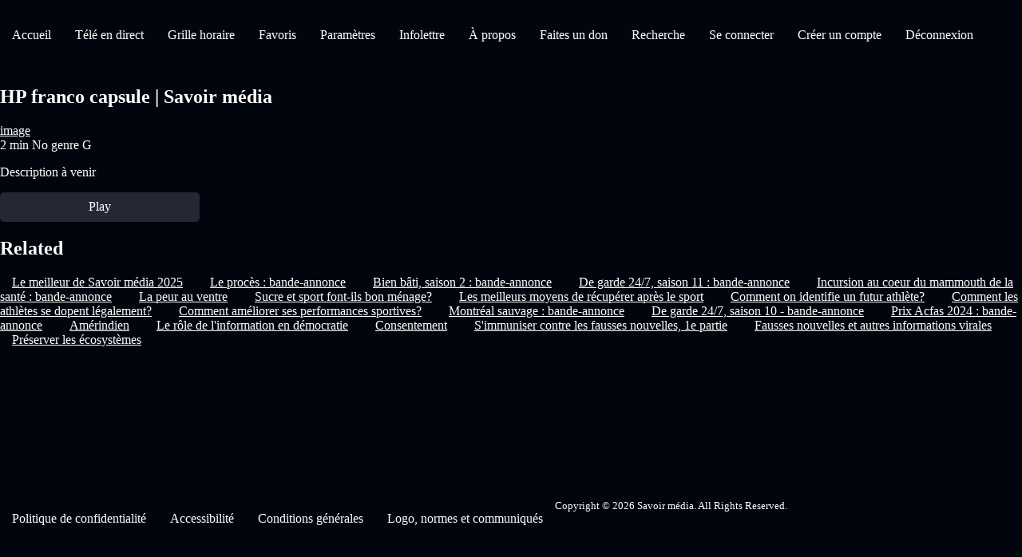

--- FILE ---
content_type: text/html
request_url: https://savoir.media/details/25551
body_size: 2556
content:
 
<!DOCTYPE html>
<html lang="fr">
  <head>
    <meta charset="UTF-8" />
    <meta http-equiv="X-UA-Compatible" content="IE=edge" />
    <meta name="viewport" content="width=device-width, initial-scale=1.0" />
    <title>HP franco capsule | Savoir m&eacute;dia</title>
    <link rel="icon" href="/favicon.ico" />
    <link rel="shortcut icon" href="/favicon.ico" />
    <meta
      name="description"
      content="Description &agrave; venir"
    /> 
    <meta 
      name="thumbnail"
      content="https://beacon.playback.api.brightcove.com/savoirmedia/uploads/movies/779_05b3f17cdc59bb7a794c95558fec4501.jpg"
    />
    <meta name="og:title" content="HP franco capsule | Savoir m&eacute;dia" />
    <meta
      name="og:description"
      content="Description &agrave; venir"
    /> 
    <meta
      property="og:image"
      content="https://beacon.playback.api.brightcove.com/savoirmedia/uploads/movies/779_05b3f17cdc59bb7a794c95558fec4501.jpg"
    />
    <meta name="twitter:card" content="summary_large_image" />
    <meta name="twitter:title" content="HP franco capsule | Savoir m&eacute;dia" />
    <meta
      name="twitter:description"
      content="Description &agrave; venir"
    /> 
    <meta
      name="twitter:image:src"
      content="https://beacon.playback.api.brightcove.com/savoirmedia/uploads/movies/779_05b3f17cdc59bb7a794c95558fec4501.jpg"
    />
    <!-- RESET AND BASIC CSS -->
    <style>
      html,
      body {
        padding: 0;
        margin: 0;
        background-color: #01050e;
      }
    </style>
    <!-- HEADER -->
    <style>
      .header {
        width: 100%;
        padding: 20px 0;
        background-color: #01050e;
      }

      .menu {
        margin: 0;
        padding: 0;
        display: flex;
        flex-wrap: wrap;
      }

      .menu__li {
        display: flex;
        justify-content: center;
        align-items: center;
      }

      .menu__a {
        text-decoration: none;
        color: white;
        display: flex;
        padding: 15px 15px;
        align-items: center;
      }
    </style>
    <!-- MAIN -->
    <style>
      .main {
        min-height: calc(100vh - 242px);
        padding-bottom: 20px;
      }

      .main__text {
        color: white;
      }

      .main__text--small {
        font-size: 0.9em;
        font-weight: normal;
      }

      .main__image--bigimg {
        width: 100%;
        height: 500px;
      }

      .main__button--play {
        width: 250px;
        height: 37px;
        text-decoration: none;
        color: white;
        display: block;
        border-radius: 5px;
        background-color: #242832;
        justify-content: center;
        align-items: center;
        margin-top: 10px;
        display: flex;
      }

      .main__button--play:hover {
        background-color: rgb(66, 66, 161);
      }

      .related__link {
        color: white;
        padding: 15px;
      }
    </style>
    <!-- FOOTER -->
    <style>
      .footer {
        width: 100%;
        min-height: 80px;
        background-color: #01050e;
        padding-top: 20px;
        display: flex;
        flex-direction: column;
        justify-content: space-between;
        padding-bottom: 15px;
      }

      .footer__copyright {
        display: block;
        text-align: center;
      }
    </style>
  </head>
  <body>
    <header class="header">
      <nav>
        <ul class="menu">
          <li class="menu__li">
            <a href="/accueil?pageId=144&lang=fr" class="menu__a">Accueil</a>
          </li>
          <li class="menu__li">
            <a href="/t%C3%A9l%C3%A9+en+direct?pageId=95&lang=fr" class="menu__a">T&eacute;l&eacute; en direct</a>
          </li>
          <li class="menu__li">
            <a href="/grille+horaire?pageId=94&lang=fr" class="menu__a">Grille horaire</a>
          </li>
          <li class="menu__li">
            <a href="/favoris?pageId=75&lang=fr" class="menu__a">Favoris</a>
          </li>
          <li class="menu__li">
            <a href="/param%C3%A8tres?pageId=25&lang=fr" class="menu__a">Param&egrave;tres</a>
          </li>
          <li class="menu__li">
            <a href="/infolettre?pageId=127&lang=fr" class="menu__a">Infolettre</a>
          </li>
          <li class="menu__li">
            <a href="/%C3%A0+propos?pageId=114&lang=fr" class="menu__a">&Agrave; propos</a>
          </li>
          <li class="menu__li">
            <a href="/faites+un+don?pageId=126&lang=fr" class="menu__a">Faites un don</a>
          </li>
          <li class="menu__li">
            <a href="/recherche?pageId=26&lang=fr" class="menu__a">Recherche</a>
          </li>
          <li class="menu__li">
            <a href="/se+connecter?pageId=29&lang=fr" class="menu__a">Se connecter</a>
          </li>
          <li class="menu__li">
            <a href="/cr%C3%A9er+un+compte?pageId=30&lang=fr" class="menu__a">Cr&eacute;er un compte</a>
          </li>
          <li class="menu__li">
            <a href="/d%C3%A9connexion?pageId=31&lang=fr" class="menu__a">D&eacute;connexion</a>
          </li>    
        </ul>
      </nav>
    </header>

    <main class="main">
      <section itemscope itemtype="https://schema.org/Movie">
        <h1 class="main__text" itemprop="name">HP franco capsule | Savoir m&eacute;dia</h1>

        <div> 
          <a
            itemprop="image"
            class="main__text"
            href="https://beacon.playback.api.brightcove.com/savoirmedia/uploads/movies/779_05b3f17cdc59bb7a794c95558fec4501.jpg"
            >image</a
          >
        </div>
        <span
          itemprop="duration"
          itemscope
          style="display: inline"
          class="main__text"
          itemtype="http://schema.org/Duration"
          >2 min</span
        >
        <span class="main__text" itemprop="genre">No genre</span>
        <span class="main__text" itemprop="contentRating">G</span>
        <p class="main__text main__text" itemprop="description">
        Description &agrave; venir
        </p>

        <a href="/player/25551-hp-franco-capsule/stream?lang=fr" class="main__button--play">
          <span>Play</span>
        </a>  
      </section>  

      <h2 class="main__text" id="related-content">Related</h2>  
      <a class="related__link" href="/details/387174-le-meilleur-de-savoir-media-2025?lang=fr" itemprop="related">Le meilleur de Savoir m&eacute;dia 2025</a>  
      <a class="related__link" href="/details/387153-le-proces-bande-annonce?lang=fr" itemprop="related">Le proc&egrave;s : bande-annonce</a>  
      <a class="related__link" href="/details/387152-bien-bati-saison-2-bande-annonce?lang=fr" itemprop="related">Bien b&acirc;ti, saison 2 : bande-annonce</a>  
      <a class="related__link" href="/details/387146-de-garde-247-saison-11-bande-annonce?lang=fr" itemprop="related">De garde 24/7, saison 11 : bande-annonce</a>  
      <a class="related__link" href="/details/386806-incursion-au-coeur-du-mammouth-de-la-sante-bande-annonce?lang=fr" itemprop="related">Incursion au coeur du mammouth de la sant&eacute; : bande-annonce</a>  
      <a class="related__link" href="/details/386778-la-peur-au-ventre?lang=fr" itemprop="related">La peur au ventre</a>  
      <a class="related__link" href="/details/386607-sucre-et-sport-font-ils-bon-menage?lang=fr" itemprop="related">Sucre et sport
font-ils bon m&eacute;nage?</a>  
      <a class="related__link" href="/details/386606-les-meilleurs-moyens-de-recuperer-apres-le-sport?lang=fr" itemprop="related">Les meilleurs
moyens de r&eacute;cup&eacute;rer apr&egrave;s le sport</a>  
      <a class="related__link" href="/details/386605-comment-on-identifie-un-futur-athlete?lang=fr" itemprop="related">Comment on
identifie un futur athl&egrave;te?</a>  
      <a class="related__link" href="/details/386604-comment-les-athletes-se-dopent-legalement?lang=fr" itemprop="related">Comment les
athl&egrave;tes se dopent l&eacute;galement?</a>  
      <a class="related__link" href="/details/386603-comment-ameliorer-ses-performances-sportives?lang=fr" itemprop="related">Comment am&eacute;liorer
ses performances sportives?</a>  
      <a class="related__link" href="/details/386468-montreal-sauvage-bande-annonce?lang=fr" itemprop="related">Montr&eacute;al sauvage : bande-annonce</a>  
      <a class="related__link" href="/details/386422-de-garde-247-saison-10-bande-annonce?lang=fr" itemprop="related">De garde 24/7, saison 10 - bande-annonce</a>  
      <a class="related__link" href="/details/386317-prix-acfas-2024-bande-annonce?lang=fr" itemprop="related">Prix Acfas 2024 : bande-annonce</a>  
      <a class="related__link" href="/details/386047-amerindien?lang=fr" itemprop="related">Am&eacute;rindien</a>  
      <a class="related__link" href="/details/386039-le-role-de-linformation-en-democratie?lang=fr" itemprop="related">Le r&ocirc;le de l'information en d&eacute;mocratie</a>  
      <a class="related__link" href="/details/386038-consentement?lang=fr" itemprop="related">Consentement</a>  
      <a class="related__link" href="/details/386037-simmuniser-contre-les-fausses-nouvelles-1e-partie?lang=fr" itemprop="related">S'immuniser contre les fausses nouvelles, 1e partie</a>  
      <a class="related__link" href="/details/386036-fausses-nouvelles-et-autres-informations-virales?lang=fr" itemprop="related">Fausses nouvelles et autres informations virales</a>  
      <a class="related__link" href="/details/26739-preserver-les-ecosystemes?lang=fr" itemprop="related">Pr&eacute;server les &eacute;cosyst&egrave;mes</a>
    </main>

    <footer class="footer">
      <ul class="menu">
        <li class="menu__li">
          <a class="menu__a" href="/settings/privacy-policy?staticPageId=7&lang=fr">Politique de confidentialit&eacute;</a>
        </li>
        <li class="menu__li">
          <a class="menu__a" href="/settings/faq?staticPageId=3&lang=fr">Accessibilit&eacute;</a>
        </li>
        <li class="menu__li">
          <a class="menu__a" href="/settings/terms-and-conditions?staticPageId=2&lang=fr">Conditions g&eacute;n&eacute;rales</a>
        </li>
        <li class="menu__li">
          <a class="menu__a" href="/settings/help?staticPageId=1&lang=fr">Logo, normes et communiqu&eacute;s</a>
        </li>  

      <small class="main__text footer__copyright"
        >Copyright © 2026 Savoir média. All Rights Reserved.</small
      >
    </footer>
  <script defer src="https://static.cloudflareinsights.com/beacon.min.js/vcd15cbe7772f49c399c6a5babf22c1241717689176015" integrity="sha512-ZpsOmlRQV6y907TI0dKBHq9Md29nnaEIPlkf84rnaERnq6zvWvPUqr2ft8M1aS28oN72PdrCzSjY4U6VaAw1EQ==" data-cf-beacon='{"version":"2024.11.0","token":"cd5a1940a0b940b29222058a2925d8ae","r":1,"server_timing":{"name":{"cfCacheStatus":true,"cfEdge":true,"cfExtPri":true,"cfL4":true,"cfOrigin":true,"cfSpeedBrain":true},"location_startswith":null}}' crossorigin="anonymous"></script>
</body>
</html>

